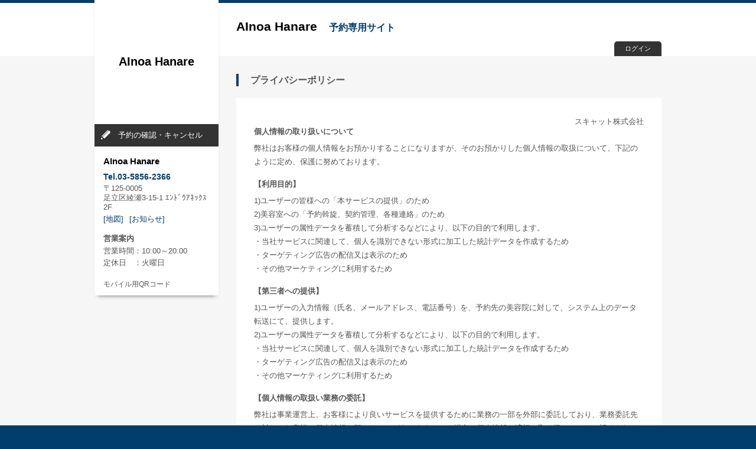

--- FILE ---
content_type: text/html; charset=UTF-8
request_url: https://my.saloon.to/pages/privacy?g=70627&m=0005
body_size: 9537
content:
<!DOCTYPE html>
<html xmlns="http://www.w3.org/1999/xhtml" lang="ja" xml:lang="ja" xmlns:og="http://ogp.me/ns#" xmlns:fb="http://www.facebook.com/2008/fbml">
<head>
	<meta http-equiv="X-UA-Compatible" content="IE=Edge" />
	<meta http-equiv="Content-Type" content="text/html; charset=utf-8" />	<title>プライバシーポリシー | AInoa Hanare</title>
	<link href="/favicon-02.ico" type="image/x-icon" rel="icon" /><link href="/favicon-02.ico" type="image/x-icon" rel="shortcut icon" /><meta name="description" content="プライバシーポリシー | AInoa Hanare" /><meta name="keywords" content="プライバシーポリシー,AInoa Hanare,美容室,美容院,ヘアサロン,予約,WEB予約,ネット予約" /><link rel="stylesheet" type="text/css" href="/css/font-awesome/css/font-awesome.min.css" /><link rel="stylesheet" type="text/css" href="/css/common/import.css" /><link rel="stylesheet" type="text/css" href="/css/common/pc.css" /><link rel="stylesheet" type="text/css" href="/css/common/print.css" media="print" /><link rel="stylesheet" type="text/css" href="/css/color02.css" /><script type="text/javascript" src="/js/jquery-1.11.1.min.js"></script><script type="text/javascript" src="/js/smoothScroll.js"></script><script type="text/javascript" src="/js/common.js"></script>	<!--[if lte IE 8]>
	<script src="//html5shiv.googlecode.com/svn/trunk/html5.js" charset="UTF-8"></script>
	<link rel="stylesheet" type="text/css" href="/css/common/ie.css">
	<![endif]-->

		<script>
	  (function(i,s,o,g,r,a,m){i['GoogleAnalyticsObject']=r;i[r]=i[r]||function(){
	  (i[r].q=i[r].q||[]).push(arguments)},i[r].l=1*new Date();a=s.createElement(o),
	  m=s.getElementsByTagName(o)[0];a.async=1;a.src=g;m.parentNode.insertBefore(a,m)
	  })(window,document,'script','//www.google-analytics.com/analytics.js','ga');

	  ga('create', 'UA-53649207-1', 'auto');
	  ga('send', 'pageview');

	</script>
	
    <!-- インシデント https://flex-crm.com/scat/flexdb/tbl_whrvps/card/?id=34242 対応 -->
    <meta http-equiv="Pragma" content="no-cache">
    <meta http-equiv="Cache-Control" content="no-cache">

</head>
<body id="pc">
	<!-- Google Tag Manager --><noscript><iframe src="//www.googletagmanager.com/ns.html?id=GTM-P789K7T"
height="0" width="0" style="display:none;visibility:hidden"></iframe></noscript>
<script>(function(w,d,s,l,i){w[l]=w[l]||[];w[l].push({'gtm.start':
new Date().getTime(),event:'gtm.js'});var f=d.getElementsByTagName(s)[0],
j=d.createElement(s),dl=l!='dataLayer'?'&l='+l:'';j.async=true;j.src=
'//www.googletagmanager.com/gtm.js?id='+i+dl;f.parentNode.insertBefore(j,f);
})(window,document,'script','dataLayer','GTM-P789K7T');</script>
<!-- End Google Tag Manager -->	<div id="wrapper">
		<header id="gheader">
			<div id="gheader-inner">
	<h1><span class="salon-name">AInoa Hanare</span><span class="site-name">予約専用サイト</span>


	</h1>
	<p class="st-logout btn-login"><a href="/members/login?g=70627&m=0005">ログイン</a></p>
	<p class="st-login btn-login"><a href="/members/logout?g=70627&m=0005">ログアウト</a></p>
<!-- / gheader-inner --></div>
		<!-- / gheader --></header>

		<div id="container">
			<div id="main">
				<div id="cookie_message"></div>
				
<!-- ↓http://kaihatsu-server/redmine/issues/1834 予約済みの場合の警告表示 -->
<!-- ↑http://kaihatsu-server/redmine/issues/1834 予約済みの場合の警告表示 -->

				<section id="sec-privacy">
	<h1 class="tit01">プライバシーポリシー</h1>
	<div class="box-terms">
			<p class="date">スキャット株式会社</p>
		<dl>
			<dt>個人情報の取り扱いについて</dt>
<dd>弊社はお客様の個人情報をお預かりすることになりますが、そのお預かりした個人情報の取扱について、下記のように定め、保護に努めております。</dd>

			<dt>【利用目的】</dt>
<dd>1)ユーザーの皆様への「本サービスの提供」のため<br>
2)美容室への「予約斡旋、契約管理、各種連絡」のため<br>
3)ユーザーの属性データを蓄積して分析するなどにより、以下の目的で利用します。<br>
・当社サービスに関連して、個人を識別できない形式に加工した統計データを作成するため<br>
・ターゲティング広告の配信又は表示のため<br>
・その他マーケティングに利用するため<br></dd>
			<dt>【第三者への提供】</dt>
<dd>1)ユーザーの入力情報（氏名、メールアドレス、電話番号）を、予約先の美容院に対して、システム上のデータ転送にて、提供します。<br>
2)ユーザーの属性データを蓄積して分析するなどにより、以下の目的で利用します。<br>
・当社サービスに関連して、個人を識別できない形式に加工した統計データを作成するため<br>
・ターゲティング広告の配信又は表示のため<br>
・その他マーケティングに利用するため<br></dd>
			<dt>【個人情報の取扱い業務の委託】</dt>
<dd>弊社は事業運営上、お客様により良いサービスを提供するために業務の一部を外部に委託しており、業務委託先に対してお客様の個人情報を預けることがあります。この場合、個人情報を適切に取り扱っていると認められる委託先を選定し、契約等において個人情報の適正管理・機密保持などによりお客様の個人情報の漏洩防止に必要な事項を取決め、適切な管理を実施させます。</dd>
			<dt>【個人情報提出の任意性】</dt>
<dd>お客様が弊社に対して個人情報を提出することは任意です。ただし、個人情報を提出されない場合には、弊社からの返信やサービスを実施ができない場合がありますので、あらかじめご了承ください。</dd>
			<dt>【個人情報の開示等請求について】</dt>
<dd>当社が保有する保有個人データに関して、利用目的の通知、開示、内容の訂正、追加又は削除、利用の停止、消去及び第三者への提供の停止、第三者提供記録の開示が必要な場合には、下記の窓口まで連絡ください。</dd>

<dd>お問合せ先：個人情報問合せ窓口<br>
TEL 03-6275-1130<br>
責任者：個人情報保護管理者　森　信文<br></dd>
			</dl>
		<!-- / box-terms --></div>

<br />
	<h1 class="tit01">退会手続き</h1>
	<p class="cmntxt01">ログイン後の「会員情報の確認・変更」 > 「退会する - 退会手続き」 のリンクから > 「退会する」 で退会可能です。</p>
<!-- / sec-privacy --></section>				<input type="hidden" id="loginFlg" value="0">			<!-- / main --></div>

			<div id="side">
				<div id="logoarea">
	<p>
					<a href="/?g=70627&m=0005"><span class="salonname">AInoa Hanare</span></a>
		</p>
</div>
<nav id="gmenu">
	<ul class="st-logout">
		<li class="nav01"><a href="/reserves/confirm?g=70627&m=0005">予約の確認・キャンセル</a></li>
	</ul>
	<ul class="st-login">
		<li class="nav01"><a href="/reserves/confirm/?g=70627&m=0005">予約の確認・変更・<br>キャンセル</a></li>
		<li class="nav02"><a href="/members/detail?g=70627&m=0005">会員情報の確認・変更</a></li>
		<li class="nav03"><a href="/reserves/history/?g=70627&m=0005">予約履歴</a></li>
	</ul>
</nav>
<dl class="box-salon-data">
	<dt>AInoa Hanare</dt>
	<dd class="salon-tel">Tel.03-5856-2366</dd>
	<dd class="salon-zip">〒125-0005</dd>
	<dd class="salon-ad">足立区綾瀬3-15-1 ｴﾝﾄﾞｳｱﾈｯｸｽ2F</dd>
	<dd class="salon-link"><a href="/saloons/?g=70627&m=0005">[地図]</a><a href="/saloons/information?g=70627&m=0005">[お知らせ]</a></dd>
</dl>
<dl class="box-salon-time">
	<dt>営業案内</dt>
	<dd>営業時間：10:00～20:00<br />
定休日　：火曜日</dd>
</dl>
<dl class="box-salon-qr">
	<dt style="font-size:12px;">モバイル用QRコード</dt>
		<dd><img src="//api.qrserver.com/v1/create-qr-code/?size=200x200&margin=20&data=https%3A%2F%2Fsaloon.to%2Fr%2Findex.php%3Fg%3D70627%26m%3D0005&chs=150&choe=UTF-8&chld=L|4" alt="" /></dd>
</dl>
			<!-- / side --></div>
		<!-- / container --></div>

		<footer id="gfooter">
			<div class="pagetop-wrap clearfix">
	<p class="pagetop"><a href="#wrapper">PAGE TOP</a></p>
			<!-- / pagetop-wrap --></div>
<div id="gfooter-inner">
	<div id="gfooter-nav" class="clearfix">
		<ul class="clearfix">
			<li class="first"><a href="/?g=70627&m=0005">HOME</a></li>
			<li><a href="/pages/termOfUse?g=70627&m=0005">利用規約</a></li>
			<li><a href="/pages/privacy?g=70627&m=0005">プライバシーポリシー</a></li>
			<li><a href="/pages/allowDomain?g=70627&m=0005">ドメイン指定解除方法</a></li>
		</ul>
		<p class="copyright">Copyright &copy; SCAT Inc.All Right Reserved.</p>
	<!-- / gfooter-nav --></div>
<!-- / gfooter-inner --></div>		<!-- / gfooter --></footer>
	<!-- / wrapper --></div>

<script>
<!--
if(navigator.cookieEnabled == false){
var element = document.createElement('span');
element.innerHTML = "Cookieが無効になっています。<br />Cookieを有効にしてからご利用下さい。";
element.style.color = '#ff0000';

var objBody = document.getElementById("cookie_message");
objBody.className = "box-rsv-ng";
objBody.appendChild(element);
}
//-->
</script>
</body>
</html>

--- FILE ---
content_type: text/css
request_url: https://my.saloon.to/css/color02.css
body_size: 14366
content:
@charset "utf-8";

/*
*************************

color02.css
(basecolor:#013e6e)

*************************
*/

/*------------------------------------------- 100% #013e6e; */

body,
.mybgcolor,
#gfooter-inner,
.pagetop,
#sec-newregist .copy .point,
.list-flow li.current span,
.list-flow li.finished span,
.table-form .req span,
.dl-form .req,
.ico-coupon01,
.tit04,
#pc .box-menu-stylist dt span,
#sp .box-menu-stylist dt .rsv-no,
#sec-design-det .ds-data .list-ds-data li.hit,
#sec-design-det .list-ds-face-data li.hit .ico {
	background-color:#013e6e;
}

.mybdrcolor,
#pc #wrapper,
#sp #gheader.header01,
.tit01,
.tit02,
.tit03,
.boxcmn02,
.inputstyle02,
.inputstyle03,
.ico-coupon01,
.ico-coupon02,
.sec-cpnmenu,
.sec-add-coupon .sec-add-cpnmenu,
.btncolor04,
.slideShow .thumbNail ul li.active,
#sec-info-det-box .tit,
#sec-history .ico-coupon {
	border-color:#013e6e;
}


.mycolor,
a:link,
a:visited,
a:hover,
a:active,
.tit03,
#gheader .site-name,
.box-salon-data .salon-tel,
#sec-newregist .copy,
.table-form .caution,
.dl-form .caution,
.box-nowselect th,
.ico-coupon02,
#sec-reserve .txt-more a,
#sec-reserve .box-price,
.box-coupon-limit dt,
.btncolor04,
.st-lank,
.list-select-design .ds-name,
#sec-design-det .ds-data th,
#sec-info-det-box .tit,
#sec-history .ico-coupon,
#sec-salon #sec-salon-det .salon-tel {
	color:#013e6e;
}

#side .box-salon-group dd::before {
	border-left-color: #013e6e;
}


/*---------------------------------------------- 10% #e5ebf0; */

.box-domain-intro-wrap,
.mybgcolor02,
#sp #gmenu02,
#sp #gfooter,
.box-menu-stylist-wrap,
#sec-history th,
#sec-history .daytime,
.box-rsv-conf .box-rsv-change02 {
	background-color:#e5ebf0;
}


/*---------------------------------------------- 20% #ccd8e2; */

.table-day-time th,
.mybgcolor03,
.sec-cpnmenu,
.sec-add-cpnmenu,
.easy-select-box .esb-dropdown .esb-item:hover,
.box-menu-stylist.fix,
#sec-design-det .tit-ds-data,
#sec-now-rsv dt,
#sec-myrsv th,
#sp #sec-myrsv dt {
	background-color:#ccd8e2;
}

.box-menu-stylist,
#sec-history th,
#sec-history td {
	border-color:#ccd8e2;
}

/*---------------------------------------------- 30% #b2c5d3; */
/*---------------------------------------------- 40% #99b2c5; */
/*---------------------------------------------- 50% #809eb6; */

#sp .select-week,
.table-day-time th,
.easy-select-box,
.easy-select-box .esb-dropdown,
#sec-stylist-det .st-specialty th,
#sec-stylist-det .st-specialty td {
	border-color:#809eb6;
}

/*---------------------------------------------- 60% #678ba8; */

#sec-stylist-det .st-cmt dt,
#sec-design-det .st-cmt dt,
#sec-design-det .ds-styling-point dt {
	color:#678ba8;
}

#sec-stylist-det .st-cmt dd,
#sec-design-det .st-cmt dt,
#sec-design-det .ds-styling-point {
	border-color:#678ba8;
}

/*---------------------------------------------- 70% #4d7899; */
/*---------------------------------------------- 80% #34658b; */

#sec-stylist-det .st-specialty th,
#sec-reserve .box-nowselect.day-alert,
#sec-history th,
.table-day-time th.month {
	background-color:#34658b;
}


/*---------------------------------------------- 90% #1a517c; */


/*------------------------------------------- sec-rsvmenu  btn */

#sec-rsvmenu li,
.btncolor01 {
background: rgb(52,101,139); /* Old browsers */
background: -moz-linear-gradient(top,  rgba(52,101,139,1) 0%, rgba(1,62,110,1) 20%); /* FF3.6+ */
background: -webkit-gradient(linear, left top, left bottom, color-stop(0%,rgba(52,101,139,1)), color-stop(20%,rgba(1,62,110,1))); /* Chrome,Safari4+ */
background: -webkit-linear-gradient(top,  rgba(52,101,139,1) 0%,rgba(1,62,110,1) 20%); /* Chrome10+,Safari5.1+ */
background: -o-linear-gradient(top,  rgba(52,101,139,1) 0%,rgba(1,62,110,1) 20%); /* Opera 11.10+ */
background: -ms-linear-gradient(top,  rgba(52,101,139,1) 0%,rgba(1,62,110,1) 20%); /* IE10+ */
background: linear-gradient(to bottom,  rgba(52,101,139,1) 0%,rgba(1,62,110,1) 20%); /* W3C */
filter: progid:DXImageTransform.Microsoft.gradient( startColorstr='#34658b', endColorstr='#013e6e',GradientType=0 ); /* IE6-9 */
}
#sec-rsvmenu li:hover,
.btncolor01:hover {
background: rgb(128,158,182); /* Old browsers */
background: -moz-linear-gradient(top,  rgba(128,158,182,1) 0%, rgba(52,101,139,1) 20%); /* FF3.6+ */
background: -webkit-gradient(linear, left top, left bottom, color-stop(0%,rgba(128,158,182,1)), color-stop(20%,rgba(52,101,139,1))); /* Chrome,Safari4+ */
background: -webkit-linear-gradient(top,  rgba(128,158,182,1) 0%,rgba(52,101,139,1) 20%); /* Chrome10+,Safari5.1+ */
background: -o-linear-gradient(top,  rgba(128,158,182,1) 0%,rgba(52,101,139,1) 20%); /* Opera 11.10+ */
background: -ms-linear-gradient(top,  rgba(128,158,182,1) 0%,rgba(52,101,139,1) 20%); /* IE10+ */
background: linear-gradient(to bottom,  rgba(128,158,182,1) 0%,rgba(52,101,139,1) 20%); /* W3C */
filter: progid:DXImageTransform.Microsoft.gradient( startColorstr='#809eb6', endColorstr='#34658b',GradientType=0 ); /* IE6-9 */
}

#sec-rsvmenu li p {
	background:#4e789a;
}

#sec-rsvmenu li.rsv-conf,
.btncolor02 {
background: rgb(89,89,89); /* Old browsers */
background: -moz-linear-gradient(top,  rgba(89,89,89,1) 0%, rgba(51,51,51,1) 30%); /* FF3.6+ */
background: -webkit-gradient(linear, left top, left bottom, color-stop(0%,rgba(89,89,89,1)), color-stop(30%,rgba(51,51,51,1))); /* Chrome,Safari4+ */
background: -webkit-linear-gradient(top,  rgba(89,89,89,1) 0%,rgba(51,51,51,1) 30%); /* Chrome10+,Safari5.1+ */
background: -o-linear-gradient(top,  rgba(89,89,89,1) 0%,rgba(51,51,51,1) 30%); /* Opera 11.10+ */
background: -ms-linear-gradient(top,  rgba(89,89,89,1) 0%,rgba(51,51,51,1) 30%); /* IE10+ */
background: linear-gradient(to bottom,  rgba(89,89,89,1) 0%,rgba(51,51,51,1) 30%); /* W3C */
filter: progid:DXImageTransform.Microsoft.gradient( startColorstr='#595959', endColorstr='#333333',GradientType=0 ); /* IE6-9 */

}
#sec-rsvmenu li.rsv-conf:hover,
.btncolor02:hover {
background: rgb(105,105,105); /* Old browsers */
background: -moz-linear-gradient(top,  rgba(105,105,105,1) 0%, rgba(71,71,71,1) 30%); /* FF3.6+ */
background: -webkit-gradient(linear, left top, left bottom, color-stop(0%,rgba(105,105,105,1)), color-stop(30%,rgba(71,71,71,1))); /* Chrome,Safari4+ */
background: -webkit-linear-gradient(top,  rgba(105,105,105,1) 0%,rgba(71,71,71,1) 30%); /* Chrome10+,Safari5.1+ */
background: -o-linear-gradient(top,  rgba(105,105,105,1) 0%,rgba(71,71,71,1) 30%); /* Opera 11.10+ */
background: -ms-linear-gradient(top,  rgba(105,105,105,1) 0%,rgba(71,71,71,1) 30%); /* IE10+ */
background: linear-gradient(to bottom,  rgba(105,105,105,1) 0%,rgba(71,71,71,1) 30%); /* W3C */
filter: progid:DXImageTransform.Microsoft.gradient( startColorstr='#696969', endColorstr='#474747',GradientType=0 ); /* IE6-9 */
}

#sec-rsvmenu li.rsv-conf p {
	background:#717171;
}


/*------------------------------------------- sp gheader02 */

#gheader.header02 {
background: rgb(52,101,139); /* Old browsers */
background: -moz-linear-gradient(top,  rgba(52,101,139,1) 1%, rgba(1,62,110,1) 30%); /* FF3.6+ */
background: -webkit-gradient(linear, left top, left bottom, color-stop(1%,rgba(52,101,139,1)), color-stop(30%,rgba(1,62,110,1))); /* Chrome,Safari4+ */
background: -webkit-linear-gradient(top,  rgba(52,101,139,1) 1%,rgba(1,62,110,1) 30%); /* Chrome10+,Safari5.1+ */
background: -o-linear-gradient(top,  rgba(52,101,139,1) 1%,rgba(1,62,110,1) 30%); /* Opera 11.10+ */
background: -ms-linear-gradient(top,  rgba(52,101,139,1) 1%,rgba(1,62,110,1) 30%); /* IE10+ */
background: linear-gradient(to bottom,  rgba(52,101,139,1) 1%,rgba(1,62,110,1) 30%); /* W3C */
filter: progid:DXImageTransform.Microsoft.gradient( startColorstr='#34658b', endColorstr='#013e6e',GradientType=0 ); /* IE6-9 */
}



/*------------------------------------------- coupon */

#sec-coupon .sec-cpnmenu.special .box-cpnmenu-main,
.sec-add-coupon .sec-add-cpnmenu.special .box-add-cpnmenu-main {
background: rgb(255,255,255); /* Old browsers */
background: -moz-linear-gradient(top,  rgba(255,255,255,1) 0%, rgba(229,235,240,1) 90%); /* FF3.6+ */
background: -webkit-gradient(linear, left top, left bottom, color-stop(0%,rgba(255,255,255,1)), color-stop(90%,rgba(229,235,240,1))); /* Chrome,Safari4+ */
background: -webkit-linear-gradient(top,  rgba(255,255,255,1) 0%,rgba(229,235,240,1) 90%); /* Chrome10+,Safari5.1+ */
background: -o-linear-gradient(top,  rgba(255,255,255,1) 0%,rgba(229,235,240,1) 90%); /* Opera 11.10+ */
background: -ms-linear-gradient(top,  rgba(255,255,255,1) 0%,rgba(229,235,240,1) 90%); /* IE10+ */
background: linear-gradient(to bottom,  rgba(255,255,255,1) 0%,rgba(229,235,240,1) 90%); /* W3C */
filter: progid:DXImageTransform.Microsoft.gradient( startColorstr='#ffffff', endColorstr='#e5ebf0',GradientType=0 ); /* IE6-9 */
}



/*------------------------------------------- point */

.day-alert button,
.pointcolor {
background: rgb(248,164,108);
background: -moz-linear-gradient(top,  rgba(248,164,108,1) 0%, rgba(245,118,34,1) 50%);
background: -webkit-gradient(linear, left top, left bottom, color-stop(0%,rgba(248,164,108,1)), color-stop(50%,rgba(245,118,34,1)));
background: -webkit-linear-gradient(top,  rgba(248,164,108,1) 0%,rgba(245,118,34,1) 50%);
background: -o-linear-gradient(top,  rgba(248,164,108,1) 0%,rgba(245,118,34,1) 50%);
background: -ms-linear-gradient(top,  rgba(248,164,108,1) 0%,rgba(245,118,34,1) 50%);
background: linear-gradient(to bottom,  rgba(248,164,108,1) 0%,rgba(245,118,34,1) 50%);
filter: progid:DXImageTransform.Microsoft.gradient( startColorstr='#f8a46c', endColorstr='#f57622',GradientType=0 );
}

.day-alert button:hover,
.pointcolor:hover {
background: rgb(252,209,181);
background: -moz-linear-gradient(top,  rgba(252,209,181,1) 0%, rgba(246,133,59,1) 50%);
background: -webkit-gradient(linear, left top, left bottom, color-stop(0%,rgba(252,209,181,1)), color-stop(50%,rgba(246,133,59,1)));
background: -webkit-linear-gradient(top,  rgba(252,209,181,1) 0%,rgba(246,133,59,1) 50%);
background: -o-linear-gradient(top,  rgba(252,209,181,1) 0%,rgba(246,133,59,1) 50%);
background: -ms-linear-gradient(top,  rgba(252,209,181,1) 0%,rgba(246,133,59,1) 50%);
background: linear-gradient(to bottom,  rgba(252,209,181,1) 0%,rgba(246,133,59,1) 50%);
filter: progid:DXImageTransform.Microsoft.gradient( startColorstr='#fcd1b5', endColorstr='#f6853b',GradientType=0 );
}

.btncolor04.pointcolor {
	color:#ff6600;
	border-color:#ff6600;
	background: rgb(255,255,255); /* Old browsers */
	background: -moz-linear-gradient(top,  rgba(255,255,255,1) 0%, rgba(238,238,238,1) 100%); /* FF3.6+ */
	background: -webkit-gradient(linear, left top, left bottom, color-stop(0%,rgba(255,255,255,1)), color-stop(100%,rgba(238,238,238,1))); /* Chrome,Safari4+ */
	background: -webkit-linear-gradient(top,  rgba(255,255,255,1) 0%,rgba(238,238,238,1) 100%); /* Chrome10+,Safari5.1+ */
	background: -o-linear-gradient(top,  rgba(255,255,255,1) 0%,rgba(238,238,238,1) 100%); /* Opera 11.10+ */
	background: -ms-linear-gradient(top,  rgba(255,255,255,1) 0%,rgba(238,238,238,1) 100%); /* IE10+ */
	background: linear-gradient(to bottom,  rgba(255,255,255,1) 0%,rgba(238,238,238,1) 100%); /* W3C */
	filter: progid:DXImageTransform.Microsoft.gradient( startColorstr='#ffffff', endColorstr='#eeeeee',GradientType=0 ); /* IE6-9 */
}


.table-day-time td.sc-ok {
	background-color:#f79453;
}
.table-day-time td.sc-ok:hover {
	background-color:#f4670a;
}
.table-day-time td.sc-ok {
	box-shadow: -1px -1px #f4670a inset, 1px 1px #fef0e6 inset;
}


/*------------------------------------------- day-alert */

#sec-reserve .box-nowselect.day-alert {
	background-color:#f8a46c;
}
#sec-reserve .box-nowselect.day-alert th {
	color:#ff6600;
}

/*------------------------------------------- other */

.table-day-time th.month {
	color:#fff;
}

body {
	color: #555;
}

.tit02 {
	background:#555;
}

#pc #gheader .btn-login {
	background:#333;
}

#side #gmenu li,
#sp #gmenu01 li {
	background-color:#333;
}
#side #gmenu li:hover,
#sp #gmenu01 li:hover {
	background-color:#666;
}

#sp #gmenu01 li.nav05 {
	background-color:#666;
}

#side #gmenu a,
#sp #gmenu01 a {
	color:#fff;
}

/*Start http://kaihatsu-server/redmine/issues/1846 【022_日時から予約改善】*/
.table-day-time th.timezone{
	background-color:#34658b;
	font-size: 20px;
	color:#fff;
	vertical-align: midlle;
	height: 30px;
	padding-top: 5px;
	font-weight: normal;
}

fieldset.rsv-date-unselect-cel-legend {
	margin: 0px 0px 10px 10px;
	padding: 10px;
	color: #474747;
	background: #F7FFFD;
	border: dashed 2px #34658b;
	border-radius: 20px;
	list-style: none;
	-webkit-box-shadow: 0px 0px 0px 10px #F7FFFD, 5px 5px 15px rgba(0, 0, 0, 0.3);
	-moz-box-box-shadow: 0px 0px 0px 10px #F7FFFD, 5px 5px 15px rgba(0, 0, 0, 0.3);
	box-shadow: 0px 0px 0px 10px #F7FFFD, 5px 5px 15px rgba(0, 0, 0, 0.3);
}

fieldset.rsv-date-unselect-cel-legend > legend {
	display: inline;
	position: relative;
	/*background: #d9efd6;*/
	padding: 2px 5px 2px 15px;
	font-size: 20px;
	color: #474747;
	/*border-radius: 0 10px 10px 0;*/
}

fieldset.rsv-date-unselect-cel-legend > legend:before {
	font-family: FontAwesome;
	content: "\f0eb";

	display: inline-block;
	line-height: 40px;
	position: absolute;
	padding: 0em;
	color: white;
	background: #34658b;
	font-weight: normal;
	width: 40px;
	text-align: center;
	height: 40px;
	line-height: 40px;
	left: -35px;
	top: 8px;
	-moz-transform: translateY(-50%);
	-webkit-transform: translateY(-50%);
	-ms-transform: translateY(-50%);
	transform: translateY(-50%);
	border: solid 3px white;
	border-radius: 50%;
	z-index: 999999999;
}

fieldset.rsv-date-unselect-cel-legend ul li{
  position: relative;
  line-height: 25px;
  padding-left: 5px;
  /*font-weight: bold;*/
}
/*
fieldset.rsv-date-unselect-cel-legend ul li:before{
  content: "・";
  position: absolute;
  left: 7px;
  font-size: 20px;
}
*/
fieldset.rsv-date-unselect-cel-legend ul li span.title{
  border:1px solid #ccc;
  display: inline-block;
  font-size: 20px;
  width: 40px;
  height:28px;
  text-align:center;
  margin-bottom: 3px;
  padding-top: 5px;
}
fieldset.rsv-date-unselect-cel-legend ul li span.title.timezone{
  border-color: #809eb6;     /*色変更箇所*/
  background-color: #34658b; /*色変更箇所*/
  color: #fff;
}
fieldset.rsv-date-unselect-cel-legend ul li span.value{
  margin-left 5px;
}
/*End http://kaihatsu-server/redmine/issues/1846 【022_日時から予約改善】*/






--- FILE ---
content_type: text/css
request_url: https://my.saloon.to/css/common/reset.css
body_size: 1575
content:
@charset "utf-8";

/*
*************************

reset.css

*************************
*/


html, body, div, span, object, iframe, h1, h2, h3, h4, h5, h6, p, blockquote, pre, abbr, address, cite, code, del, dfn, em, img, ins, kbd, q, samp, small, strong, sub, sup, var, b, i, dl, dt, dd, ol, ul, li, fieldset, form, label, legend, table, caption, tbody, tfoot, thead, tr, th, td, article, aside, dialog, figure, footer, header, hgroup, menu, nav, section, time, mark, audio, video {
  margin:0;
  padding:0;
  border:0;
  outline:0;
  font-size:100%;
  vertical-align:baseline;
  background:transparent;
}
body {
  line-height:1;
}

article, aside, dialog, figure, footer, header, hgroup, nav, section {
  display:block;
}

nav ul {
  list-style:none;
}

blockquote, q {
  quotes:none;
}

blockquote:before, blockquote:after, q:before, q:after {
  content:'';
  content:none;
}

a {
  margin:0;
  padding:0;
  border:0;
  font-size:100%;
  vertical-align:baseline;
  background:transparent;
}

ins {
  background-color:#ff9;
  color:#000;
  text-decoration:none;
}

mark {
  background-color:#ff9;
  color:#000;
  font-style:italic;
  font-weight:bold;
}

del {
  text-decoration: line-through;
}

abbr[title], dfn[title] {
  border-bottom:1px dotted #000;
  cursor:help;
}

table {
  border-collapse:collapse;
  border-spacing:0;
}

hr {
  display:block;
  height:1px;
  border:0;
  border-top:1px solid #cccccc;
  margin:1em 0;
  padding:0;
}

input, select {
  vertical-align:middle;
}

--- FILE ---
content_type: text/javascript
request_url: https://my.saloon.to/js/common.js
body_size: 5266
content:
$(function() {
	$("#wrapper").css("display", "block");

	if (typeof localStorage !== "undefined") {
		var storage = localStorage;

		// ログアウト画面
		if (location.pathname == "/members/logout" || location.pathname == '/members/leave') {
			storage.clear();
		}
		// プレビューモードで自動ログイン対策
		var param = getUrlVars();
		if (param['preview']){
			storage.clear();
		}

		/*
		//if( 0 < storage.length ){ http://kaihatsu-server/redmine/issues/613
			//　ログイン後
			if ($("#memberId").size() > 0) {
				storage.setItem("memberId", $("#memberId").val());
				storage.setItem("memberPasswd", $("#memberPasswd").val());
			}

			// 会員情報編集にてパスワード変更対応
			if ($("#memberPasswd").size() > 0 && storage.getItem("memberPasswd") != '') {
				storage.setItem("memberPasswd", $("#memberPasswd").val());
			}
		//}

		var memberId = storage.getItem("memberId");
		var memberPasswd = storage.getItem("memberPasswd");

		if (memberId !== null && memberPasswd !== null && $("#loginFlg").val() == "0") {
		*/

		var memberId = $("#memberId").val();
		var memberPasswd = $("#memberPasswd").val();
		var loginFlg = $("#loginFlg").val();

		if (typeof memberId === 'undefined') {
			memberId = null;
		}
		if (typeof memberPasswd === 'undefined') {
			memberPasswd = null;
		}
		if (typeof loginFlg === 'undefined') {
			loginFlg = null;
		}
		if (memberId) {
			storage.setItem("memberId", memberId);
		} else {
			memberId = storage.getItem("memberId");
		}
		if (memberPasswd) {
			storage.setItem("memberPasswd", memberPasswd);
		} else {
			memberPasswd = storage.getItem("memberPasswd");
		}

		if (memberId !== null && memberPasswd !== null && loginFlg == "0") {
			// 自動ログイン
			$.ajax({
				cache: false, //インシデント https://flex-crm.com/scat/flexdb/tbl_whrvps/card/?id=34242 対応
				type: "POST",
				url: "/members/ajaxLogin",
				data: { member_id: memberId, member_passwd: memberPasswd },
				timeout: 30000 //30秒
			}).done(function(data) {
				if ((data) && (data !== 'false')) {
					location.href="/";
//					$("#loginFlg").val("1");
//					switchDisplayLogin();
				} else {
					//alert('自動ログインに失敗しました');
					$("#loginFlg").val("0");
					storage.clear();
					switchDisplayLogin();
				}
			}).fail(function(data) {
				alert("通信に失敗しました");
			});
		} else {
			switchDisplayLogin();
		}
	} else {
		switchDisplayLogin();
	}

	//http://kaihatsu-server/redmine/issues/39 Start
	//スマートフォンアプリ経由の場合の制御
	var SmartphoneAppFlg = GetCookie('SmartphoneAppFlg');
	if(SmartphoneAppFlg){
		//「ログアウト」、「退会」を非表示にする
		if($("#gmenu01 li.nav04")) $("#gmenu01 li.nav04").hide(); 	//メニューのログアウトを非表示
		if($("#sec-exit")) $("#sec-exit").hide(); 					//「会員情報の確認・変更」の「退会」のエリアは不要なので表示しない。
		if($("#sec-fblogin")) $("#sec-fblogin").hide(); 			//「会員情報の確認・変更」の「Facebookアカウントでログイン」を表示しない。
		if($("#gmenu02 > li:nth-child(2)")) $("#gmenu02 > li:nth-child(2)").hide();	//#4828 add Y.Takagi 「利用規約」の非表示化
		if($("#gmenu02 > li:nth-child(3)")) $("#gmenu02 > li:nth-child(3)").hide();	//#4828 add Y.Takagi 「プライバシーポリシー」の非表示化
		if($("#gfooter-inner > p")) $("#gfooter-inner > p").hide();		//#4828 add Y.Takagi 「TBCSCATフッター」の非表示化
	}

	//プッシュ可能サロン＆顧客の場合の制御
	var sp_push_flg = GetCookie('sp_push_flg');
	if(sp_push_flg){
		//①「会員情報の確認・変更」の「ドメイン指定受信について」を表示しない。
		//② 画面の最下部（メニューの下側）にある「ドメイン指定解除方法」のリンクを表示しない。
		if($(".allow_domain")) $(".allow_domain").hide();
	}
	//http://kaihatsu-server/redmine/issues/39 End
});

function switchDisplayLogin() {
	// 未ログイン
	if ($("#loginFlg").val() == "0") {
		$(".st-login").hide();
		$(".st-logout").show();
	// ログイン済み
	} else {
		$(".st-logout").hide();
		$(".st-login").show();
	}
}

function getUrlVars()
{
    var vars = [], hash;
    var hashes = window.location.href.slice(window.location.href.indexOf('?') + 1).split('&');
    for(var i = 0; i < hashes.length; i++) {
        hash = hashes[i].split('=');
        vars.push(hash[0]);
        vars[hash[0]] = hash[1];
    }
    return vars;
}

function GetCookie( name )
{
    var result = null;

    var cookieName = name + '=';
    var allcookies = document.cookie;

    var position = allcookies.indexOf( cookieName );
    if( position != -1 )
    {
        var startIndex = position + cookieName.length;

        var endIndex = allcookies.indexOf( ';', startIndex );
        if( endIndex == -1 )
        {
            endIndex = allcookies.length;
        }

        result = decodeURIComponent(
            allcookies.substring( startIndex, endIndex ) );
    }

    return result;
}